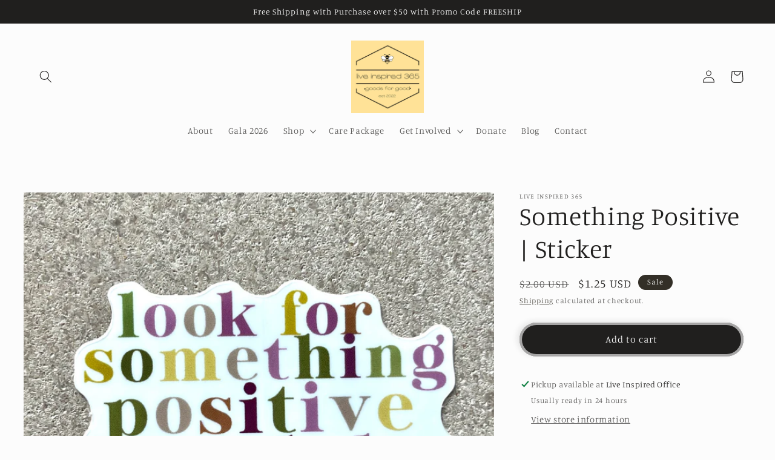

--- FILE ---
content_type: text/html; charset=UTF-8
request_url: https://webpush.shopiapps.in/v2/configuration
body_size: 1082
content:
{"status":true,"message":null,"code":200,"enable":true,"automation":{"welcome":false,"abandoned_browser":false,"abandoned_checkout":false,"price_drop":false,"back_in_stock":false,"order_paid":false,"order_fulfilled_track":false,"order_refund":false,"customer_winback":false,"ask_for_review":false,"cross_sell":false,"up_sell":false},"setting":{"currency":"USD","currency_symbol":"$","timezone":"America\/Chicago","logo":"","weekly_update":true},"email":{"logo":"","sender_name":"live inspired 365","sender_email":"noreply@shopiapps.in"},"sms":{"unsubscribe_status":true},"optIn":{"push":{"enable":false,"displayType":"custom","delay":5,"modal":{"heading":"Click 'subscribe' for latest updates and offers","subHeading":"We will notify you about new products and promotions","dismissBtn":{"heading":"Not Now"},"subscribeBtn":{"heading":"Subscribe"},"reOpen":12,"position":{"mobile":"top","desktop":"top-center"}},"widget":{"enable":false,"type":"flyout","flyout":{"message":{"after":"Thanks for subscribing. We will keep you posted.","before":"Get Updated with Latest Offers and Products."},"buttonText":"Subscribe","position":"bottom-left"},"sticky":{"message":{"after":"Thanks for subscribing","before":"Subscribe to notification"},"position":"right"}},"notification":{"display":true,"text":"Click on Allow button and Subscribe to the Latest and Trending News Alerts! We Promise not to spam."},"powerBy":true},"newsletter":{"delay":10,"reOpen":12,"enable":false,"powerBy":true,"layout":1,"color":"rgba(0, 0, 0, 1)","background":"rgba(255, 255, 255, 0.7)","image":"assets\/img\/optin\/newslatter-image.jpg","heading":"Join the Club","description":"Stay updated on our latest offers","displayType":"onload","email":{"enable":true,"color":"rgba(0, 0, 0, 1)","required":true,"background":"rgba(255, 255, 255, 1)","placeholder":"Email Address"},"sms":{"enable":true,"color":"rgba(0, 0, 0, 1)","required":false,"background":"rgba(255, 255, 255, 1)","placeholder":"Enter your mobile number"},"button":{"text":"Subscribe","background":"rgba(0, 0, 0, 1)","color":"rgba(255, 255, 255, 1)"},"note":"By submitting this form, you agree to receive marketing and promotional content.","footer":"No Thanks."},"price_drop":{"popup":{"heading":{"text":"Price Drop Alert","background":"rgba(0, 161, 241, 1)","color":"rgba(0, 0, 0, 1)"},"button":{"text":"Let Me Know","afterSubscribe":"Subscribed","background":"rgba(0, 0, 0, 1)","color":"rgba(255, 255, 255, 1)"},"message":{"text":"Let me know when the price drops below [product_price]","color":"rgba(0, 0, 0, 1)"},"background":"rgba(255, 255, 255, 1)"},"widget":{"background":"rgba(0, 0, 0, 1)","color":"rgba(255, 255, 255, 1)","text":"Price Drop Alert"},"delay":"0","position":"right"},"back_in_stock":{"popup":{"heading":{"text":"Back in Stock Alert","background":"rgba(0, 161, 241, 1)","color":"rgba(0, 0, 0, 1)"},"button":{"text":"Let Me Know","background":"rgba(0, 0, 0, 1)","color":"rgba(255, 255, 255, 1)"},"message":{"text":"Let me know when [product_name] is back in stock","color":"rgba(0, 0, 0, 1)"},"background":"rgba(255, 255, 255, 1)"},"widget":{"background":"rgba(0, 0, 0, 1)","color":"rgba(255, 255, 255, 1)","text":"Back in Stock Alert"},"delay":"0","position":"right"}},"cross_sell":{"product_collections":"","products_from":"best-selling"},"up_sell":{"product_collections":"","products_from":"best-selling"},"ask_for_review":"product_url","user":"BHenhFifjR-s5R6JmmTF-pzgq8u7yYnF1s4N4uCEJw0jclp9_Ayt9ps1L11zeE7hnLGoc2sR0LLHeIhqco4nu4M","newsletter_subscribe":false}